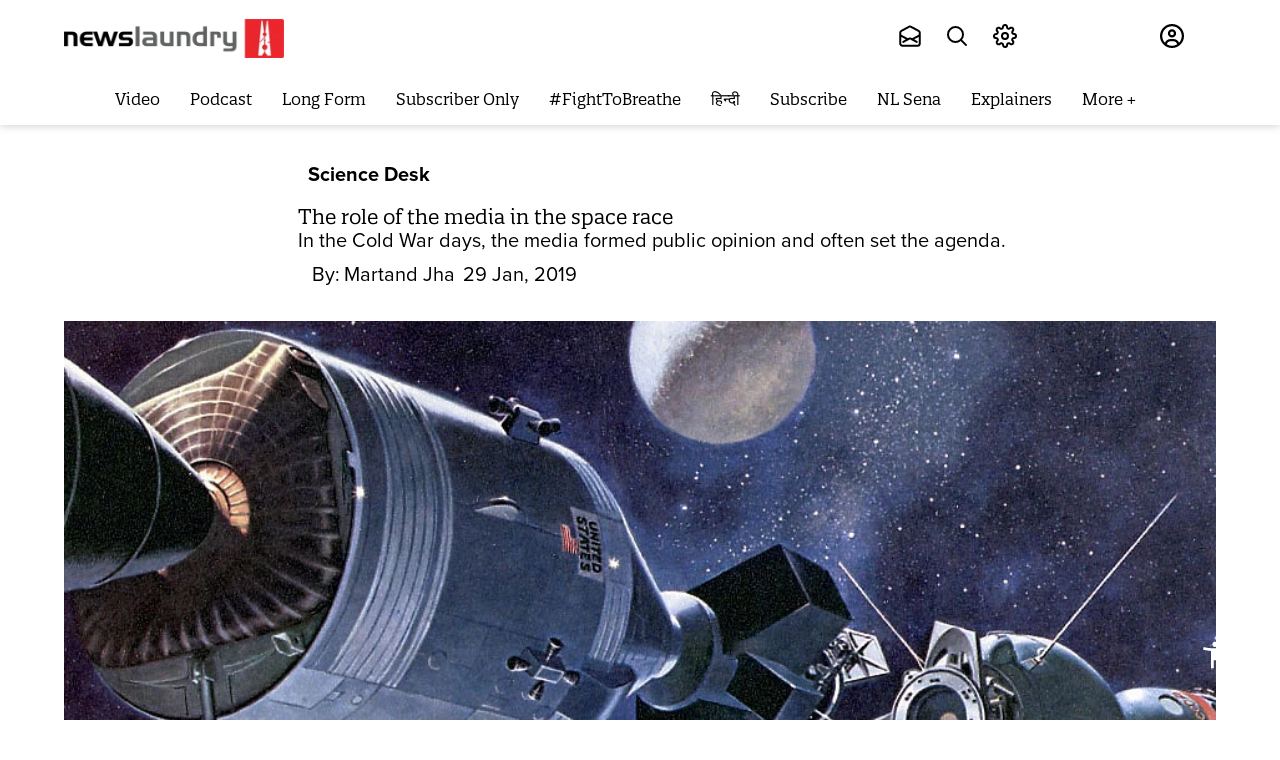

--- FILE ---
content_type: application/javascript
request_url: https://fea.assettype.com/newslaundry/assets/17-9dc5e81594dadc013214.js
body_size: 15323
content:
/*! For license information please see 17-9dc5e81594dadc013214.js.LICENSE.txt */
(self.__LOADABLE_LOADED_CHUNKS__=self.__LOADABLE_LOADED_CHUNKS__||[]).push([[17],{1122:(t,e,n)=>{"use strict";n.d(e,{Z:()=>G});var r={type:"slider",startAt:0,perView:1,focusAt:0,gap:10,autoplay:!1,hoverpause:!0,keyboard:!0,bound:!1,swipeThreshold:80,dragThreshold:120,perSwipe:"|",touchRatio:.5,touchAngle:45,animationDuration:400,rewind:!0,rewindDuration:800,animationTimingFunc:"cubic-bezier(.165, .840, .440, 1)",waitForTransition:!0,throttle:10,direction:"ltr",peek:0,breakpoints:{},classes:{swipeable:"glide--swipeable",dragging:"glide--dragging",direction:{ltr:"glide--ltr",rtl:"glide--rtl"},type:{slider:"glide--slider",carousel:"glide--carousel"},slide:{clone:"glide__slide--clone",active:"glide__slide--active"},arrow:{disabled:"glide__arrow--disabled"},nav:{active:"glide__bullet--active"}}};function i(t){console.error("[Glide warn]: "+t)}var o="function"==typeof Symbol&&"symbol"==typeof Symbol.iterator?function(t){return typeof t}:function(t){return t&&"function"==typeof Symbol&&t.constructor===Symbol&&t!==Symbol.prototype?"symbol":typeof t},s=function(t,e){if(!(t instanceof e))throw new TypeError("Cannot call a class as a function")},a=function(){function t(t,e){for(var n=0;n<e.length;n++){var r=e[n];r.enumerable=r.enumerable||!1,r.configurable=!0,"value"in r&&(r.writable=!0),Object.defineProperty(t,r.key,r)}}return function(e,n,r){return n&&t(e.prototype,n),r&&t(e,r),e}}(),c=Object.assign||function(t){for(var e=1;e<arguments.length;e++){var n=arguments[e];for(var r in n)Object.prototype.hasOwnProperty.call(n,r)&&(t[r]=n[r])}return t},u=function t(e,n,r){null===e&&(e=Function.prototype);var i=Object.getOwnPropertyDescriptor(e,n);if(void 0===i){var o=Object.getPrototypeOf(e);return null===o?void 0:t(o,n,r)}if("value"in i)return i.value;var s=i.get;return void 0!==s?s.call(r):void 0};function l(t){return parseInt(t)}function p(t){return"string"==typeof t}function d(t){var e=void 0===t?"undefined":o(t);return"function"===e||"object"===e&&!!t}function f(t){return"function"==typeof t}function h(t){return void 0===t}function v(t){return t.constructor===Array}function m(t,e,n){Object.defineProperty(t,e,n)}function g(t,e){var n=c({},t,e);return e.hasOwnProperty("classes")&&(n.classes=c({},t.classes,e.classes),e.classes.hasOwnProperty("direction")&&(n.classes.direction=c({},t.classes.direction,e.classes.direction)),e.classes.hasOwnProperty("type")&&(n.classes.type=c({},t.classes.type,e.classes.type)),e.classes.hasOwnProperty("slide")&&(n.classes.slide=c({},t.classes.slide,e.classes.slide)),e.classes.hasOwnProperty("arrow")&&(n.classes.arrow=c({},t.classes.arrow,e.classes.arrow)),e.classes.hasOwnProperty("nav")&&(n.classes.nav=c({},t.classes.nav,e.classes.nav))),e.hasOwnProperty("breakpoints")&&(n.breakpoints=c({},t.breakpoints,e.breakpoints)),n}var y=function(){function t(){var e=arguments.length>0&&void 0!==arguments[0]?arguments[0]:{};s(this,t),this.events=e,this.hop=e.hasOwnProperty}return a(t,[{key:"on",value:function(t,e){if(v(t))for(var n=0;n<t.length;n++)this.on(t[n],e);this.hop.call(this.events,t)||(this.events[t]=[]);var r=this.events[t].push(e)-1;return{remove:function(){delete this.events[t][r]}}}},{key:"emit",value:function(t,e){if(v(t))for(var n=0;n<t.length;n++)this.emit(t[n],e);this.hop.call(this.events,t)&&this.events[t].forEach((function(t){t(e||{})}))}}]),t}(),b=function(){function t(e){var n=arguments.length>1&&void 0!==arguments[1]?arguments[1]:{};s(this,t),this._c={},this._t=[],this._e=new y,this.disabled=!1,this.selector=e,this.settings=g(r,n),this.index=this.settings.startAt}return a(t,[{key:"mount",value:function(){var t=arguments.length>0&&void 0!==arguments[0]?arguments[0]:{};return this._e.emit("mount.before"),d(t)?this._c=function(t,e,n){var r={};for(var o in e)f(e[o])?r[o]=e[o](t,r,n):i("Extension must be a function");for(var s in r)f(r[s].mount)&&r[s].mount();return r}(this,t,this._e):i("You need to provide a object on `mount()`"),this._e.emit("mount.after"),this}},{key:"mutate",value:function(){var t=arguments.length>0&&void 0!==arguments[0]?arguments[0]:[];return v(t)?this._t=t:i("You need to provide a array on `mutate()`"),this}},{key:"update",value:function(){var t=arguments.length>0&&void 0!==arguments[0]?arguments[0]:{};return this.settings=g(this.settings,t),t.hasOwnProperty("startAt")&&(this.index=t.startAt),this._e.emit("update"),this}},{key:"go",value:function(t){return this._c.Run.make(t),this}},{key:"move",value:function(t){return this._c.Transition.disable(),this._c.Move.make(t),this}},{key:"destroy",value:function(){return this._e.emit("destroy"),this}},{key:"play",value:function(){var t=arguments.length>0&&void 0!==arguments[0]&&arguments[0];return t&&(this.settings.autoplay=t),this._e.emit("play"),this}},{key:"pause",value:function(){return this._e.emit("pause"),this}},{key:"disable",value:function(){return this.disabled=!0,this}},{key:"enable",value:function(){return this.disabled=!1,this}},{key:"on",value:function(t,e){return this._e.on(t,e),this}},{key:"isType",value:function(t){return this.settings.type===t}},{key:"settings",get:function(){return this._o},set:function(t){d(t)?this._o=t:i("Options must be an `object` instance.")}},{key:"index",get:function(){return this._i},set:function(t){this._i=l(t)}},{key:"type",get:function(){return this.settings.type}},{key:"disabled",get:function(){return this._d},set:function(t){this._d=!!t}}]),t}();function w(){return(new Date).getTime()}function k(t,e,n){var r=void 0,i=void 0,o=void 0,s=void 0,a=0;n||(n={});var c=function(){a=!1===n.leading?0:w(),r=null,s=t.apply(i,o),r||(i=o=null)},u=function(){var u=w();a||!1!==n.leading||(a=u);var l=e-(u-a);return i=this,o=arguments,l<=0||l>e?(r&&(clearTimeout(r),r=null),a=u,s=t.apply(i,o),r||(i=o=null)):r||!1===n.trailing||(r=setTimeout(c,l)),s};return u.cancel=function(){clearTimeout(r),a=0,r=i=o=null},u}var O={ltr:["marginLeft","marginRight"],rtl:["marginRight","marginLeft"]};function _(t){if(t&&t.parentNode){for(var e=t.parentNode.firstChild,n=[];e;e=e.nextSibling)1===e.nodeType&&e!==t&&n.push(e);return n}return[]}function P(t){return!!(t&&t instanceof window.HTMLElement)}var x='[data-glide-el="track"]',S=function(){function t(){var e=arguments.length>0&&void 0!==arguments[0]?arguments[0]:{};s(this,t),this.listeners=e}return a(t,[{key:"on",value:function(t,e,n){var r=arguments.length>3&&void 0!==arguments[3]&&arguments[3];p(t)&&(t=[t]);for(var i=0;i<t.length;i++)this.listeners[t[i]]=n,e.addEventListener(t[i],this.listeners[t[i]],r)}},{key:"off",value:function(t,e){var n=arguments.length>2&&void 0!==arguments[2]&&arguments[2];p(t)&&(t=[t]);for(var r=0;r<t.length;r++)e.removeEventListener(t[r],this.listeners[t[r]],n)}},{key:"destroy",value:function(){delete this.listeners}}]),t}(),A=["ltr","rtl"],T={">":"<","<":">","=":"="};function j(t,e){return{modify:function(t){return e.Direction.is("rtl")?-t:t}}}function M(t,e){return{modify:function(t){var n=Math.floor(t/e.Sizes.slideWidth);return t+e.Gaps.value*n}}}function Z(t,e){return{modify:function(t){return t+e.Clones.grow/2}}}function H(t,e){return{modify:function(n){if(t.settings.focusAt>=0){var r=e.Peek.value;return d(r)?n-r.before:n-r}return n}}}function C(t,e){return{modify:function(n){var r=e.Gaps.value,i=e.Sizes.width,o=t.settings.focusAt,s=e.Sizes.slideWidth;return"center"===o?n-(i/2-s/2):n-s*o-r*o}}}var L=!1;try{var z=Object.defineProperty({},"passive",{get:function(){L=!0}});window.addEventListener("testPassive",null,z),window.removeEventListener("testPassive",null,z)}catch(t){}var E=L,I=["touchstart","mousedown"],D=["touchmove","mousemove"],R=["touchend","touchcancel","mouseup","mouseleave"],B=["mousedown","mousemove","mouseup","mouseleave"];function U(t){return d(t)?(e=t,Object.keys(e).sort().reduce((function(t,n){return t[n]=e[n],t[n],t}),{})):(i("Breakpoints option must be an object"),{});var e}var N={Html:function(t,e){var n={mount:function(){this.root=t.selector,this.track=this.root.querySelector(x),this.slides=Array.prototype.slice.call(this.wrapper.children).filter((function(e){return!e.classList.contains(t.settings.classes.slide.clone)}))}};return m(n,"root",{get:function(){return n._r},set:function(t){p(t)&&(t=document.querySelector(t)),P(t)?n._r=t:i("Root element must be a existing Html node")}}),m(n,"track",{get:function(){return n._t},set:function(t){P(t)?n._t=t:i("Could not find track element. Please use "+x+" attribute.")}}),m(n,"wrapper",{get:function(){return n.track.children[0]}}),n},Translate:function(t,e,n){var r={set:function(n){var r=function(t,e,n){var r=[M,Z,H,C].concat(t._t,[j]);return{mutate:function(n){for(var o=0;o<r.length;o++){var s=r[o];f(s)&&f(s().modify)?n=s(t,e,undefined).modify(n):i("Transformer should be a function that returns an object with `modify()` method")}return n}}}(t,e).mutate(n);e.Html.wrapper.style.transform="translate3d("+-1*r+"px, 0px, 0px)"},remove:function(){e.Html.wrapper.style.transform=""},getStartIndex:function(){var n=e.Sizes.length,r=t.index,i=t.settings.perView;return e.Run.isOffset(">")||e.Run.isOffset("|>")?n+(r-i):(r+i)%n},getTravelDistance:function(){var n=e.Sizes.slideWidth*t.settings.perView;return e.Run.isOffset(">")||e.Run.isOffset("|>")?-1*n:n}};return n.on("move",(function(i){if(!t.isType("carousel")||!e.Run.isOffset())return r.set(i.movement);e.Transition.after((function(){n.emit("translate.jump"),r.set(e.Sizes.slideWidth*t.index)}));var o=e.Sizes.slideWidth*e.Translate.getStartIndex();return r.set(o-e.Translate.getTravelDistance())})),n.on("destroy",(function(){r.remove()})),r},Transition:function(t,e,n){var r=!1,i={compose:function(e){var n=t.settings;return r?e+" 0ms "+n.animationTimingFunc:e+" "+this.duration+"ms "+n.animationTimingFunc},set:function(){var t=arguments.length>0&&void 0!==arguments[0]?arguments[0]:"transform";e.Html.wrapper.style.transition=this.compose(t)},remove:function(){e.Html.wrapper.style.transition=""},after:function(t){setTimeout((function(){t()}),this.duration)},enable:function(){r=!1,this.set()},disable:function(){r=!0,this.set()}};return m(i,"duration",{get:function(){var n=t.settings;return t.isType("slider")&&e.Run.offset?n.rewindDuration:n.animationDuration}}),n.on("move",(function(){i.set()})),n.on(["build.before","resize","translate.jump"],(function(){i.disable()})),n.on("run",(function(){i.enable()})),n.on("destroy",(function(){i.remove()})),i},Direction:function(t,e,n){var r={mount:function(){this.value=t.settings.direction},resolve:function(t){var e=t.slice(0,1);return this.is("rtl")?t.split(e).join(T[e]):t},is:function(t){return this.value===t},addClass:function(){e.Html.root.classList.add(t.settings.classes.direction[this.value])},removeClass:function(){e.Html.root.classList.remove(t.settings.classes.direction[this.value])}};return m(r,"value",{get:function(){return r._v},set:function(t){A.indexOf(t)>-1?r._v=t:i("Direction value must be `ltr` or `rtl`")}}),n.on(["destroy","update"],(function(){r.removeClass()})),n.on("update",(function(){r.mount()})),n.on(["build.before","update"],(function(){r.addClass()})),r},Peek:function(t,e,n){var r={mount:function(){this.value=t.settings.peek}};return m(r,"value",{get:function(){return r._v},set:function(t){d(t)?(t.before=l(t.before),t.after=l(t.after)):t=l(t),r._v=t}}),m(r,"reductor",{get:function(){var e=r.value,n=t.settings.perView;return d(e)?e.before/n+e.after/n:2*e/n}}),n.on(["resize","update"],(function(){r.mount()})),r},Sizes:function(t,e,n){var r={setupSlides:function(){for(var t=this.slideWidth+"px",n=e.Html.slides,r=0;r<n.length;r++)n[r].style.width=t},setupWrapper:function(){e.Html.wrapper.style.width=this.wrapperSize+"px"},remove:function(){for(var t=e.Html.slides,n=0;n<t.length;n++)t[n].style.width="";e.Html.wrapper.style.width=""}};return m(r,"length",{get:function(){return e.Html.slides.length}}),m(r,"width",{get:function(){return e.Html.root.offsetWidth}}),m(r,"wrapperSize",{get:function(){return r.slideWidth*r.length+e.Gaps.grow+e.Clones.grow}}),m(r,"slideWidth",{get:function(){return r.width/t.settings.perView-e.Peek.reductor-e.Gaps.reductor}}),n.on(["build.before","resize","update"],(function(){r.setupSlides(),r.setupWrapper()})),n.on("destroy",(function(){r.remove()})),r},Gaps:function(t,e,n){var r={apply:function(t){for(var n=0,r=t.length;n<r;n++){var i=t[n].style,o=e.Direction.value;i[O[o][0]]=0!==n?this.value/2+"px":"",n!==t.length-1?i[O[o][1]]=this.value/2+"px":i[O[o][1]]=""}},remove:function(t){for(var e=0,n=t.length;e<n;e++){var r=t[e].style;r.marginLeft="",r.marginRight=""}}};return m(r,"value",{get:function(){return l(t.settings.gap)}}),m(r,"grow",{get:function(){return r.value*e.Sizes.length}}),m(r,"reductor",{get:function(){var e=t.settings.perView;return r.value*(e-1)/e}}),n.on(["build.after","update"],k((function(){r.apply(e.Html.wrapper.children)}),30)),n.on("destroy",(function(){r.remove(e.Html.wrapper.children)})),r},Move:function(t,e,n){var r={mount:function(){this._o=0},make:function(){var t=this,r=arguments.length>0&&void 0!==arguments[0]?arguments[0]:0;this.offset=r,n.emit("move",{movement:this.value}),e.Transition.after((function(){n.emit("move.after",{movement:t.value})}))}};return m(r,"offset",{get:function(){return r._o},set:function(t){r._o=h(t)?0:l(t)}}),m(r,"translate",{get:function(){return e.Sizes.slideWidth*t.index}}),m(r,"value",{get:function(){var t=this.offset,n=this.translate;return e.Direction.is("rtl")?n+t:n-t}}),n.on(["build.before","run"],(function(){r.make()})),r},Clones:function(t,e,n){var r={mount:function(){this.items=[],t.isType("carousel")&&(this.items=this.collect())},collect:function(){for(var n=arguments.length>0&&void 0!==arguments[0]?arguments[0]:[],r=e.Html.slides,i=t.settings,o=i.perView,s=i.classes,a=o+ +!!t.settings.peek+Math.round(o/2),c=r.slice(0,a).reverse(),u=r.slice(-1*a),l=0;l<Math.max(1,Math.floor(o/r.length));l++){for(var p=0;p<c.length;p++){var d=c[p].cloneNode(!0);d.classList.add(s.slide.clone),n.push(d)}for(var f=0;f<u.length;f++){var h=u[f].cloneNode(!0);h.classList.add(s.slide.clone),n.unshift(h)}}return n},append:function(){for(var t=this.items,n=e.Html,r=n.wrapper,i=n.slides,o=Math.floor(t.length/2),s=t.slice(0,o).reverse(),a=t.slice(-1*o).reverse(),c=e.Sizes.slideWidth+"px",u=0;u<a.length;u++)r.appendChild(a[u]);for(var l=0;l<s.length;l++)r.insertBefore(s[l],i[0]);for(var p=0;p<t.length;p++)t[p].style.width=c},remove:function(){for(var t=this.items,n=0;n<t.length;n++)e.Html.wrapper.removeChild(t[n])}};return m(r,"grow",{get:function(){return(e.Sizes.slideWidth+e.Gaps.value)*r.items.length}}),n.on("update",(function(){r.remove(),r.mount(),r.append()})),n.on("build.before",(function(){t.isType("carousel")&&r.append()})),n.on("destroy",(function(){r.remove()})),r},Resize:function(t,e,n){var r=new S,i={mount:function(){this.bind()},bind:function(){r.on("resize",window,k((function(){n.emit("resize")}),t.settings.throttle))},unbind:function(){r.off("resize",window)}};return n.on("destroy",(function(){i.unbind(),r.destroy()})),i},Build:function(t,e,n){var r={mount:function(){n.emit("build.before"),this.typeClass(),this.activeClass(),n.emit("build.after")},typeClass:function(){e.Html.root.classList.add(t.settings.classes.type[t.settings.type])},activeClass:function(){var n=t.settings.classes,r=e.Html.slides[t.index];r&&(r.classList.add(n.slide.active),_(r).forEach((function(t){t.classList.remove(n.slide.active)})))},removeClasses:function(){var n=t.settings.classes,r=n.type,i=n.slide;e.Html.root.classList.remove(r[t.settings.type]),e.Html.slides.forEach((function(t){t.classList.remove(i.active)}))}};return n.on(["destroy","update"],(function(){r.removeClasses()})),n.on(["resize","update"],(function(){r.mount()})),n.on("move.after",(function(){r.activeClass()})),r},Run:function(t,e,n){var r={mount:function(){this._o=!1},make:function(r){var i=this;t.disabled||(!t.settings.waitForTransition||t.disable(),this.move=r,n.emit("run.before",this.move),this.calculate(),n.emit("run",this.move),e.Transition.after((function(){i.isStart()&&n.emit("run.start",i.move),i.isEnd()&&n.emit("run.end",i.move),i.isOffset()&&(i._o=!1,n.emit("run.offset",i.move)),n.emit("run.after",i.move),t.enable()})))},calculate:function(){var e=this.move,n=this.length,o=e.steps,s=e.direction,a=1;if("="!==s)if(">"!==s||">"!==o)if("<"!==s||"<"!==o){if("|"===s&&(a=t.settings.perView||1),">"===s||"|"===s&&">"===o){var c=function(e){var n=t.index;return t.isType("carousel")?n+e:n+(e-n%e)}(a);return c>n&&(this._o=!0),void(t.index=function(e,n){var i=r.length;return e<=i?e:t.isType("carousel")?e-(i+1):t.settings.rewind?r.isBound()&&!r.isEnd()?i:0:r.isBound()?i:Math.floor(i/n)*n}(c,a))}if("<"===s||"|"===s&&"<"===o){var u=function(e){var n=t.index;return t.isType("carousel")?n-e:(Math.ceil(n/e)-1)*e}(a);return u<0&&(this._o=!0),void(t.index=function(e,n){var i=r.length;return e>=0?e:t.isType("carousel")?e+(i+1):t.settings.rewind?r.isBound()&&r.isStart()?i:Math.floor(i/n)*n:0}(u,a))}i("Invalid direction pattern ["+s+o+"] has been used")}else t.index=0;else t.index=n;else t.index=o},isStart:function(){return t.index<=0},isEnd:function(){return t.index>=this.length},isOffset:function(){var t=arguments.length>0&&void 0!==arguments[0]?arguments[0]:void 0;return t?!!this._o&&("|>"===t?"|"===this.move.direction&&">"===this.move.steps:"|<"===t?"|"===this.move.direction&&"<"===this.move.steps:this.move.direction===t):this._o},isBound:function(){return t.isType("slider")&&"center"!==t.settings.focusAt&&t.settings.bound}};return m(r,"move",{get:function(){return this._m},set:function(t){var e=t.substr(1);this._m={direction:t.substr(0,1),steps:e?l(e)?l(e):e:0}}}),m(r,"length",{get:function(){var n=t.settings,r=e.Html.slides.length;return this.isBound()?r-1-(l(n.perView)-1)+l(n.focusAt):r-1}}),m(r,"offset",{get:function(){return this._o}}),r},Swipe:function(t,e,n){var r=new S,i=0,o=0,s=0,a=!1,c=!!E&&{passive:!0},u={mount:function(){this.bindSwipeStart()},start:function(e){if(!a&&!t.disabled){this.disable();var r=this.touches(e);i=null,o=l(r.pageX),s=l(r.pageY),this.bindSwipeMove(),this.bindSwipeEnd(),n.emit("swipe.start")}},move:function(r){if(!t.disabled){var a=t.settings,c=a.touchAngle,u=a.touchRatio,p=a.classes,d=this.touches(r),f=l(d.pageX)-o,h=l(d.pageY)-s,v=Math.abs(f<<2),m=Math.abs(h<<2),g=Math.sqrt(v+m),y=Math.sqrt(m);if(!(180*(i=Math.asin(y/g))/Math.PI<c))return!1;r.stopPropagation(),e.Move.make(f*parseFloat(u)),e.Html.root.classList.add(p.dragging),n.emit("swipe.move")}},end:function(r){if(!t.disabled){var s=t.settings,a=s.perSwipe,c=s.touchAngle,u=s.classes,l=this.touches(r),p=this.threshold(r),d=l.pageX-o,f=180*i/Math.PI;this.enable(),d>p&&f<c?e.Run.make(e.Direction.resolve(a+"<")):d<-p&&f<c?e.Run.make(e.Direction.resolve(a+">")):e.Move.make(),e.Html.root.classList.remove(u.dragging),this.unbindSwipeMove(),this.unbindSwipeEnd(),n.emit("swipe.end")}},bindSwipeStart:function(){var n=this,i=t.settings,o=i.swipeThreshold,s=i.dragThreshold;o&&r.on(I[0],e.Html.wrapper,(function(t){n.start(t)}),c),s&&r.on(I[1],e.Html.wrapper,(function(t){n.start(t)}),c)},unbindSwipeStart:function(){r.off(I[0],e.Html.wrapper,c),r.off(I[1],e.Html.wrapper,c)},bindSwipeMove:function(){var n=this;r.on(D,e.Html.wrapper,k((function(t){n.move(t)}),t.settings.throttle),c)},unbindSwipeMove:function(){r.off(D,e.Html.wrapper,c)},bindSwipeEnd:function(){var t=this;r.on(R,e.Html.wrapper,(function(e){t.end(e)}))},unbindSwipeEnd:function(){r.off(R,e.Html.wrapper)},touches:function(t){return B.indexOf(t.type)>-1?t:t.touches[0]||t.changedTouches[0]},threshold:function(e){var n=t.settings;return B.indexOf(e.type)>-1?n.dragThreshold:n.swipeThreshold},enable:function(){return a=!1,e.Transition.enable(),this},disable:function(){return a=!0,e.Transition.disable(),this}};return n.on("build.after",(function(){e.Html.root.classList.add(t.settings.classes.swipeable)})),n.on("destroy",(function(){u.unbindSwipeStart(),u.unbindSwipeMove(),u.unbindSwipeEnd(),r.destroy()})),u},Images:function(t,e,n){var r=new S,i={mount:function(){this.bind()},bind:function(){r.on("dragstart",e.Html.wrapper,this.dragstart)},unbind:function(){r.off("dragstart",e.Html.wrapper)},dragstart:function(t){t.preventDefault()}};return n.on("destroy",(function(){i.unbind(),r.destroy()})),i},Anchors:function(t,e,n){var r=new S,i=!1,o=!1,s={mount:function(){this._a=e.Html.wrapper.querySelectorAll("a"),this.bind()},bind:function(){r.on("click",e.Html.wrapper,this.click)},unbind:function(){r.off("click",e.Html.wrapper)},click:function(t){o&&(t.stopPropagation(),t.preventDefault())},detach:function(){if(o=!0,!i){for(var t=0;t<this.items.length;t++)this.items[t].draggable=!1,this.items[t].setAttribute("data-href",this.items[t].getAttribute("href")),this.items[t].removeAttribute("href");i=!0}return this},attach:function(){if(o=!1,i){for(var t=0;t<this.items.length;t++)this.items[t].draggable=!0,this.items[t].setAttribute("href",this.items[t].getAttribute("data-href"));i=!1}return this}};return m(s,"items",{get:function(){return s._a}}),n.on("swipe.move",(function(){s.detach()})),n.on("swipe.end",(function(){e.Transition.after((function(){s.attach()}))})),n.on("destroy",(function(){s.attach(),s.unbind(),r.destroy()})),s},Controls:function(t,e,n){var r=new S,i=!!E&&{passive:!0},o={mount:function(){this._n=e.Html.root.querySelectorAll('[data-glide-el="controls[nav]"]'),this._c=e.Html.root.querySelectorAll('[data-glide-el^="controls"]'),this.addBindings()},setActive:function(){for(var t=0;t<this._n.length;t++)this.addClass(this._n[t].children)},removeActive:function(){for(var t=0;t<this._n.length;t++)this.removeClass(this._n[t].children)},addClass:function(e){var n=t.settings,r=e[t.index];r&&(r.classList.add(n.classes.nav.active),_(r).forEach((function(t){t.classList.remove(n.classes.nav.active)})))},removeClass:function(e){var n=e[t.index];n&&n.classList.remove(t.settings.classes.nav.active)},addBindings:function(){for(var t=0;t<this._c.length;t++)this.bind(this._c[t].children)},removeBindings:function(){for(var t=0;t<this._c.length;t++)this.unbind(this._c[t].children)},bind:function(t){for(var e=0;e<t.length;e++)r.on("click",t[e],this.click),r.on("touchstart",t[e],this.click,i)},unbind:function(t){for(var e=0;e<t.length;e++)r.off(["click","touchstart"],t[e])},click:function(t){t.preventDefault(),e.Run.make(e.Direction.resolve(t.currentTarget.getAttribute("data-glide-dir")))}};return m(o,"items",{get:function(){return o._c}}),n.on(["mount.after","move.after"],(function(){o.setActive()})),n.on("destroy",(function(){o.removeBindings(),o.removeActive(),r.destroy()})),o},Keyboard:function(t,e,n){var r=new S,i={mount:function(){t.settings.keyboard&&this.bind()},bind:function(){r.on("keyup",document,this.press)},unbind:function(){r.off("keyup",document)},press:function(t){39===t.keyCode&&e.Run.make(e.Direction.resolve(">")),37===t.keyCode&&e.Run.make(e.Direction.resolve("<"))}};return n.on(["destroy","update"],(function(){i.unbind()})),n.on("update",(function(){i.mount()})),n.on("destroy",(function(){r.destroy()})),i},Autoplay:function(t,e,n){var r=new S,i={mount:function(){this.start(),t.settings.hoverpause&&this.bind()},start:function(){var n=this;t.settings.autoplay&&h(this._i)&&(this._i=setInterval((function(){n.stop(),e.Run.make(">"),n.start()}),this.time))},stop:function(){this._i=clearInterval(this._i)},bind:function(){var t=this;r.on("mouseover",e.Html.root,(function(){t.stop()})),r.on("mouseout",e.Html.root,(function(){t.start()}))},unbind:function(){r.off(["mouseover","mouseout"],e.Html.root)}};return m(i,"time",{get:function(){return l(e.Html.slides[t.index].getAttribute("data-glide-autoplay")||t.settings.autoplay)}}),n.on(["destroy","update"],(function(){i.unbind()})),n.on(["run.before","pause","destroy","swipe.start","update"],(function(){i.stop()})),n.on(["run.after","play","swipe.end"],(function(){i.start()})),n.on("update",(function(){i.mount()})),n.on("destroy",(function(){r.destroy()})),i},Breakpoints:function(t,e,n){var r=new S,i=t.settings,o=U(i.breakpoints),s=c({},i),a={match:function(t){if(void 0!==window.matchMedia)for(var e in t)if(t.hasOwnProperty(e)&&window.matchMedia("(max-width: "+e+"px)").matches)return t[e];return s}};return c(i,a.match(o)),r.on("resize",window,k((function(){t.settings=g(i,a.match(o))}),t.settings.throttle)),n.on("update",(function(){o=U(o),s=c({},i)})),n.on("destroy",(function(){r.off("resize",window)})),a}};const G=function(t){function e(){return s(this,e),function(t,e){if(!t)throw new ReferenceError("this hasn't been initialised - super() hasn't been called");return!e||"object"!=typeof e&&"function"!=typeof e?t:e}(this,(e.__proto__||Object.getPrototypeOf(e)).apply(this,arguments))}return function(t,e){if("function"!=typeof e&&null!==e)throw new TypeError("Super expression must either be null or a function, not "+typeof e);t.prototype=Object.create(e&&e.prototype,{constructor:{value:t,enumerable:!1,writable:!0,configurable:!0}}),e&&(Object.setPrototypeOf?Object.setPrototypeOf(t,e):t.__proto__=e)}(e,t),a(e,[{key:"mount",value:function(){var t=arguments.length>0&&void 0!==arguments[0]?arguments[0]:{};return u(e.prototype.__proto__||Object.getPrototypeOf(e.prototype),"mount",this).call(this,c({},N,t))}}]),e}(b)},8287:(t,e,n)=>{"use strict";n.d(e,{W:()=>A});var r=n(70885),i=n(15861),o=n(15671),s=n(43144),a=n(97326),c=n(60136),u=n(82963),l=n(61120),p=n(4942),d=n(64687),f=n.n(d),h=n(27361),v=n.n(h),m=n(67294),g=n(73935),y=n(919),b=n(55902),w=n(78952);function k(t,e){var n=Object.keys(t);if(Object.getOwnPropertySymbols){var r=Object.getOwnPropertySymbols(t);e&&(r=r.filter((function(e){return Object.getOwnPropertyDescriptor(t,e).enumerable}))),n.push.apply(n,r)}return n}function O(t){for(var e=1;e<arguments.length;e++){var n=null!=arguments[e]?arguments[e]:{};e%2?k(Object(n),!0).forEach((function(e){(0,p.Z)(t,e,n[e])})):Object.getOwnPropertyDescriptors?Object.defineProperties(t,Object.getOwnPropertyDescriptors(n)):k(Object(n)).forEach((function(e){Object.defineProperty(t,e,Object.getOwnPropertyDescriptor(n,e))}))}return t}function _(t){var e=function(){if("undefined"==typeof Reflect||!Reflect.construct)return!1;if(Reflect.construct.sham)return!1;if("function"==typeof Proxy)return!0;try{return Boolean.prototype.valueOf.call(Reflect.construct(Boolean,[],(function(){}))),!0}catch(t){return!1}}();return function(){var n,r=(0,l.Z)(t);if(e){var i=(0,l.Z)(this).constructor;n=Reflect.construct(r,arguments,i)}else n=r.apply(this,arguments);return(0,u.Z)(this,n)}}var P=function(t){(0,c.Z)(u,t);var e=_(u);function u(t){var s;return(0,o.Z)(this,u),s=e.call(this,t),(0,p.Z)((0,a.Z)(s),"loadScript",(function(t){var e=v()(s.props,["accessTypeKey"]),r=v()(s.props,["isStaging"]);if(!v()(s.props,["enableAccesstype"]))return!1;var i=r?s.stagingHost:s.prodHost,o=r?"&env=sandbox":"",a="".concat(i,"/frontend/v2/accesstype.js?key=").concat(e).concat(o),c=document.querySelector('script[src="'.concat(a,'"]'));if(e&&!c&&!n.g.AccessType&&n.g.document){var u=document.createElement("script");return u.onload=function(){s.props.onATGlobalSet&&s.props.onATGlobalSet(),t()},u.setAttribute("src",a),u.setAttribute("id","AccessTypeScript"),u.setAttribute("data-accessType-script","1"),u.async=1,document.body.appendChild(u),!0}return n.g.AccessType&&(s.props.onATGlobalSet&&s.props.onATGlobalSet(),t()),!0})),(0,p.Z)((0,a.Z)(s),"setUser",function(){var t=(0,i.Z)(f().mark((function t(e,r,i){var o,s,a,c,u,l=arguments;return f().wrap((function(t){for(;;)switch(t.prev=t.next){case 0:if(o=!(l.length>3&&void 0!==l[3])||l[3],n.g.AccessType){t.next=3;break}return t.abrupt("return",null);case 3:return s=o?{emailAddress:e,mobileNumber:r,accesstypeJwt:i}:{isLoggedIn:!1},t.next=6,(0,w.lt)(n.g.AccessType.setUser(s));case 6:if(a=t.sent,c=a.error,u=a.data,!c){t.next=12;break}return console.warn("User context setting failed  --\x3e ",c),t.abrupt("return",c);case 12:return t.abrupt("return",u);case 13:case"end":return t.stop()}}),t)})));return function(e,n,r){return t.apply(this,arguments)}}()),(0,p.Z)((0,a.Z)(s),"validateCoupon",function(){var t=(0,i.Z)(f().mark((function t(e,r){var i,o,s;return f().wrap((function(t){for(;;)switch(t.prev=t.next){case 0:if(n.g.AccessType){t.next=2;break}return t.abrupt("return",{});case 2:return t.next=4,(0,w.lt)(n.g.AccessType.validateCoupon({subscriptionPlanId:e,couponCode:r}));case 4:if(i=t.sent,o=i.error,s=i.data,!o){t.next=10;break}return console.warn("Error --\x3e ",o),t.abrupt("return",o);case 10:return t.abrupt("return",s);case 11:case"end":return t.stop()}}),t)})));return function(e,n){return t.apply(this,arguments)}}()),(0,p.Z)((0,a.Z)(s),"cancelSubscription",(0,i.Z)(f().mark((function t(){var e,r=arguments;return f().wrap((function(t){for(;;)switch(t.prev=t.next){case 0:if(e=r.length>0&&void 0!==r[0]?r[0]:null){t.next=3;break}return t.abrupt("return",Promise.reject("Subscription id is not defined"));case 3:return t.abrupt("return",n.g.AccessType.cancelSubscription(e));case 4:case"end":return t.stop()}}),t)})))),(0,p.Z)((0,a.Z)(s),"getSubscription",(0,i.Z)(f().mark((function t(){var e,r,i,o,a,c,u;return f().wrap((function(t){for(;;)switch(t.prev=t.next){case 0:return e=v()(s.props,["accessTypeKey"]),r=v()(s.props,["isStaging"]),i=r?s.stagingHost:s.prodHost,o="".concat(i,"/api/v1/subscription_groups.json?key=").concat(e),t.t0=w.lt,t.next=7,n.g.fetch(o);case 7:return t.t1=t.sent.json(),t.next=10,(0,t.t0)(t.t1);case 10:if(a=t.sent,c=a.error,u=a.data,!c){t.next=15;break}return t.abrupt("return",{error:"subscriptions fetch failed"});case 15:return t.abrupt("return",u.subscription_groups||[]);case 16:case"end":return t.stop()}}),t)})))),(0,p.Z)((0,a.Z)(s),"getPaymentOptions",(0,i.Z)(f().mark((function t(){var e,r,i;return f().wrap((function(t){for(;;)switch(t.prev=t.next){case 0:if(n.g.AccessType){t.next=2;break}return t.abrupt("return",[]);case 2:return t.next=4,(0,w.lt)(n.g.AccessType.getPaymentOptions());case 4:if(e=t.sent,r=e.error,i=e.data,!r){t.next=9;break}return t.abrupt("return",{error:"payment options fetch failed"});case 9:return t.abrupt("return",i);case 10:case"end":return t.stop()}}),t)})))),(0,p.Z)((0,a.Z)(s),"getAssetPlans",(0,i.Z)(f().mark((function t(){var e,r,i,o,s,a=arguments;return f().wrap((function(t){for(;;)switch(t.prev=t.next){case 0:if(e=a.length>0&&void 0!==a[0]?a[0]:"",n.g.AccessType){t.next=3;break}return t.abrupt("return",[]);case 3:return t.next=5,(0,w.lt)(n.g.AccessType.getAssetPlans({id:e,type:"story"}));case 5:if(r=t.sent,i=r.error,o=r.data,s=void 0===o?{}:o,!i){t.next=11;break}return t.abrupt("return",{error:"asset plan fetch failed"});case 11:return t.abrupt("return",s);case 12:case"end":return t.stop()}}),t)})))),(0,p.Z)((0,a.Z)(s),"getCampaignSubscription",(0,i.Z)(f().mark((function t(){var e,r,i,o,a,c,u;return f().wrap((function(t){for(;;)switch(t.prev=t.next){case 0:if(!v()(s.props,["isAccessTypeCampaignEnabled"],!1)){t.next=18;break}return e=v()(s.props,["accessTypeKey"]),r=v()(s.props,["isStaging"]),i=r?s.stagingHost:s.prodHost,o="".concat(i,"/api/v1/campaigns.json?key=").concat(e),t.t0=w.lt,t.next=9,n.g.fetch(o);case 9:return t.t1=t.sent.json(),t.next=12,(0,t.t0)(t.t1);case 12:if(a=t.sent,c=a.error,u=a.data,!c){t.next=17;break}return t.abrupt("return",{error:"subscriptions fetch failed"});case 17:return t.abrupt("return",u.subscription_groups||[]);case 18:return t.abrupt("return",[]);case 19:case"end":return t.stop()}}),t)})))),(0,p.Z)((0,a.Z)(s),"runSequentialCalls",(0,i.Z)(f().mark((function t(){var e,n,i=arguments;return f().wrap((function(t){for(;;)switch(t.prev=t.next){case 0:return e=i.length>0&&void 0!==i[0]?i[0]:function(){return null},t.next=3,fetch("/api/auth/v1/access-token/integrations/".concat(s.props.accessTypeBkIntegrationId));case 3:return n=t.sent,t.next=6,(0,w.lt)(s.setUser(s.props.email,s.props.phone,n.headers.get("x-integration-token"),!!n.headers.get("x-integration-token")));case 6:if(!t.sent.error)try{Promise.all([s.getSubscription(),s.getPaymentOptions(),s.getAssetPlans(),s.getCampaignSubscription()]).then((function(t){var n=(0,r.Z)(t,4),i=n[0],o=n[1],a=n[2],c=n[3];(0,y.batch)((function(){s.props.subscriptionGroupLoaded(i),s.props.paymentOptionsLoaded(o),s.props.assetPlanLoaded(a),s.props.campaignSubscriptionGroupLoaded(c)})),e()}))}catch(t){console.log("Subscription / payments failed",t)}case 9:case"end":return t.stop()}}),t)})))),(0,p.Z)((0,a.Z)(s),"getSubscriptionForUser",(0,i.Z)(f().mark((function t(){var e,r,i,o;return f().wrap((function(t){for(;;)switch(t.prev=t.next){case 0:if(n.g.AccessType){t.next=2;break}return t.abrupt("return",{});case 2:return t.next=4,(0,w.lt)(n.g.AccessType.getSubscriptions());case 4:if(e=t.sent,r=e.error,i=e.data,o=void 0===i?[]:i,!r){t.next=10;break}return t.abrupt("return",r);case 10:return t.abrupt("return",o);case 11:case"end":return t.stop()}}),t)})))),(0,p.Z)((0,a.Z)(s),"initAccessType",(function(t){var e=s.props.accessTypeBkIntegrationId;try{s.loadScript((function(){if(void 0===e)return console.warn("AccessType: Integration Id is undefined"),!1;s.runSequentialCalls(t)}))}catch(t){console.warn("Accesstype load fail",t)}})),(0,p.Z)((0,a.Z)(s),"initRazorPayPayment",(0,i.Z)(f().mark((function t(){var e,r,i,o,a,c,u,l,p,d,h,m,g,y,b=arguments;return f().wrap((function(t){for(;;)switch(t.prev=t.next){case 0:if(r=b.length>1&&void 0!==b[1]?b[1]:"",i=b.length>2&&void 0!==b[2]?b[2]:"",o=b.length>3&&void 0!==b[3]?b[3]:"",a=b.length>4&&void 0!==b[4]?b[4]:"",c=b.length>5&&void 0!==b[5]?b[5]:"",e=b.length>0&&void 0!==b[0]?b[0]:{}){t.next=9;break}return console.warn("Razor pay needs a plan"),t.abrupt("return",!1);case 9:if(u=s.makePlanObject(e,r,i,o,a),l=s.props.paymentOptions,p=u.selectedPlan,d=p.discounted_price_cents,h=p.price_cents,0!==d&&0!==h){t.next=18;break}return t.next=15,(0,w.lt)(n.g.AccessType.getPaymentOptions(0));case 15:m=t.sent,g=m.data,l=g;case 18:if(u.paymentType=c||(v()(u,["selectedPlan","recurring"])?"razorpay_recurring":"razorpay"),0!==(y=s.makePaymentObject(O(O({},u),{},{couponCode:e.coupon_code}))).payment.amount_cents){t.next=22;break}return t.abrupt("return",n.g.AccessType.getPaymentOptions(0).then((function(t){return t.razorpay.proceed(y)})));case 22:return t.abrupt("return",l.razorpay.proceed(y));case 23:case"end":return t.stop()}}),t)})))),(0,p.Z)((0,a.Z)(s),"initStripePayment",(function(){var t=arguments.length>0&&void 0!==arguments[0]?arguments[0]:{};if(!t.selectedPlan)return console.warn("Stripe pay needs a plan"),!1;var e=s.props.paymentOptions,n=v()(t.selectedPlan,["recurring"])?"stripe_recurring":"stripe",r=s.makePaymentObject(O({paymentType:n},t));return e.stripe?e.stripe.proceed(r):Promise.reject({message:"Payment option is loading..."})})),(0,p.Z)((0,a.Z)(s),"initPaypalPayment",(function(){var t=arguments.length>0&&void 0!==arguments[0]?arguments[0]:{};if(!t.selectedPlan)return console.warn("Paypal pay needs a plan"),!1;var e=s.props.paymentOptions,n=v()(t.selectedPlan,["recurring"])?"paypal_recurring":"paypal",r=s.makePaymentObject(O({paymentType:n},t));return e.paypal?e.paypal.proceed(r).then((function(t){return t.proceed(r)})):Promise.reject({message:"Payment option is loading..."})})),(0,p.Z)((0,a.Z)(s),"initOmisePayment",(function(){var t=arguments.length>0&&void 0!==arguments[0]?arguments[0]:{},e=arguments.length>1&&void 0!==arguments[1]?arguments[1]:"";if(!t)return console.warn("Omise pay needs a plan"),!1;var n=s.makePlanObject(t,e);n.paymentType=v()(n,["selectedPlan","recurring"])?"omise_recurring":"omise";var r=s.makePaymentObject(n),i=v()(s.props,["paymentOptions","omise"]);return i?i.proceed(r).then((function(t){return t})):Promise.reject({message:"Payment option is loading..."})})),(0,p.Z)((0,a.Z)(s),"initAdyenPayment",(function(){var t=arguments.length>0&&void 0!==arguments[0]?arguments[0]:{},e=arguments.length>1&&void 0!==arguments[1]?arguments[1]:"",n=arguments.length>2?arguments[2]:void 0,r=arguments.length>3?arguments[3]:void 0;return new Promise((function(i,o){if(!document.getElementById("adyen-modal")){var a=document.createElement("div");a.setAttribute("id","adyen-modal"),document.body.appendChild(a)}g.render(m.createElement(n,{afterOpen:function(){var n=s.makePlanObject(t,e),o=v()(n,["selectedPlan","recurring"])?"adyen_recurring":"adyen",a=s.makePaymentObject(O(O({},n),{},{paymentType:o})),c=v()(s.props,["paymentOptions","adyen"]);return a=O(O({},a),{},{options:O(O({},a.options),{},{dropin_container_id:"dropin-adyen",locale:r}),additional_data:{publisher_return_url:"".concat(document.location.origin,"/user-details")}}),i(c.proceed(a).then((function(t){return t.proceed(a)})))},afterClose:o}),document.getElementById("adyen-modal"))}))})),(0,p.Z)((0,a.Z)(s),"initPaytrailPayment",(function(){var t=arguments.length>0&&void 0!==arguments[0]?arguments[0]:{};if(!t.selectedPlan)return console.warn("Paytrail needs a plan"),!1;var e=s.props.paymentOptions,n=v()(t.selectedPlan,["recurring"])?"paytrail_recurring":"paytrail",r=s.makePaymentObject(O({paymentType:n},t));return e.paytrail?e.paytrail.proceed(r).then((function(t){return t.proceed(r)})):Promise.reject({message:"Payment option is loading..."})})),(0,p.Z)((0,a.Z)(s),"pingBackMeteredStory",function(){var t=(0,i.Z)(f().mark((function t(e,r){return f().wrap((function(t){for(;;)switch(t.prev=t.next){case 0:try{n.g.AccessType.pingbackAssetAccess(e,r)}catch(t){console.log("error in pingbackAssetAccess",t)}return t.abrupt("return",!0);case 2:case"end":return t.stop()}}),t)})));return function(e,n){return t.apply(this,arguments)}}()),(0,p.Z)((0,a.Z)(s),"checkAccess",function(){var t=(0,i.Z)(f().mark((function t(e){var r,i,o,a,c,u,l,d,h,v;return f().wrap((function(t){for(;;)switch(t.prev=t.next){case 0:if(e){t.next=3;break}return console.warn("AssetId is required"),t.abrupt("return",!1);case 3:return s.props.accessIsLoading(!0),r={id:e,type:"story"},t.next=7,(0,w.lt)(n.g.AccessType.isAssetAccessible(r,s.props.disableMetering));case 7:if(i=t.sent,o=i.error,a=i.data,!o){t.next=12;break}return t.abrupt("return",o);case 12:return c=(0,p.Z)({},e,a),s.props.accessUpdated(c),s.props.accessIsLoading(!1),l=(u=a||{}).granted,d=u.grantReason,h=u.data,v=void 0===h?{}:h,!s.props.disableMetering&&l&&"METERING"===d&&(s.pingBackMeteredStory(r,a),s.props.meterUpdated(v.numberRemaining||-1)),t.abrupt("return",c);case 18:case"end":return t.stop()}}),t)})));return function(e){return t.apply(this,arguments)}}()),(0,p.Z)((0,a.Z)(s),"getSubscriberMetadata",(0,i.Z)(f().mark((function t(){var e;return f().wrap((function(t){for(;;)switch(t.prev=t.next){case 0:if(n.g.AccessType){t.next=2;break}return t.abrupt("return",{});case 2:return t.next=4,(0,w.lt)(n.g.AccessType.getSubscriberMetadata());case 4:return e=t.sent,t.abrupt("return",e);case 6:case"end":return t.stop()}}),t)})))),(0,p.Z)((0,a.Z)(s),"setSubscriberMetadata",function(){var t=(0,i.Z)(f().mark((function t(e){var r;return f().wrap((function(t){for(;;)switch(t.prev=t.next){case 0:if(n.g.AccessType&&e){t.next=2;break}return t.abrupt("return",{});case 2:return t.next=4,(0,w.lt)(n.g.AccessType.setSubscriberMetadata(e));case 4:return r=t.sent,t.abrupt("return",r);case 6:case"end":return t.stop()}}),t)})));return function(e){return t.apply(this,arguments)}}()),s.prodHost=t.prodHost||"https://www.accesstype.com",s.stagingHost=t.stagingHost||"https://staging.accesstype.com",s}return(0,s.Z)(u,[{key:"componentDidMount",value:function(){this.initAccessType()}},{key:"makePaymentObject",value:function(t){var e=t.selectedPlan,n=void 0===e?{}:e,r=t.couponCode,i=void 0===r?"":r,o=t.recipientSubscriber,s=void 0===o?{}:o,a=t.planType,c=void 0===a?"":a,u=t.storyId,l=void 0===u?"":u,p=t.storyHeadline,d=void 0===p?"":p,f=t.storySlug,h=void 0===f?"":f,v=t.paymentType,m=void 0===v?"":v,g=t.successUrl,y=void 0===g?"":g,b=t.returnUrl,w=void 0===b?"":b,k=t.cancelUrl,O=void 0===k?"":k,_=n.id,P=n.title,x=n.description,S=n.price_cents,A=n.price_currency,T=n.duration_length,j=n.duration_unit,M=n.discounted_price_cents,Z={type:c,plan:{id:_,title:P,description:x,price_cents:S,price_currency:A,duration_length:T,duration_unit:j,discounted_price_cents:M},metadata:n.metadata,coupon_code:i,payment:{payment_type:m,amount_cents:void 0===M?S:M,amount_currency:A},assets:[{id:l,title:d,slug:h}],recipient_subscriber:s};return(y||w)&&O&&(Z.options={},Z.options.urls={cancel_url:O},w?Z.options.urls.return_url=w:Z.options.urls.success_url=y),Z}},{key:"makePlanObject",value:function(){var t=arguments.length>0&&void 0!==arguments[0]?arguments[0]:{},e=arguments.length>1&&void 0!==arguments[1]?arguments[1]:"",n=arguments.length>2&&void 0!==arguments[2]?arguments[2]:"",r=arguments.length>3&&void 0!==arguments[3]?arguments[3]:"",i=arguments.length>4&&void 0!==arguments[4]?arguments[4]:"";return t.argType&&"options"===t.argType?{selectedPlan:t.selectedPlan,planType:t.planType,storyId:t.storyId,storyHeadline:t.storyHeadline,storySlug:t.storySlug,couponCode:t.couponCode,recipientSubscriber:t.recipientSubscriber}:{selectedPlan:t,planType:e,storyId:n,storyHeadline:r,storySlug:i}}},{key:"render",value:function(){return(0,this.props.children)({initAccessType:this.initAccessType,initRazorPayPayment:this.initRazorPayPayment,initStripePayment:this.initStripePayment,initPaypalPayment:this.initPaypalPayment,initOmisePayment:this.initOmisePayment,initAdyenPayment:this.initAdyenPayment,initPaytrailPayment:this.initPaytrailPayment,checkAccess:this.checkAccess,getSubscription:this.getSubscription,getSubscriptionForUser:this.getSubscriptionForUser,accessUpdated:this.props.accessUpdated,accessIsLoading:this.props.accessIsLoading,getAssetPlans:this.props.getAssetPlans,validateCoupon:this.validateCoupon,cancelSubscription:this.cancelSubscription,getSubscriberMetadata:this.getSubscriberMetadata,setSubscriberMetadata:this.setSubscriberMetadata})}}]),u}(m.Component),x=function(t){return{subscriptions:t.subscriptions||null,paymentOptions:t.paymentOptions||null,assetPlans:t.assetPlans||null}},S=function(t){return{subscriptionGroupLoaded:function(e){return t({type:b.nA,subscriptions:e})},paymentOptionsLoaded:function(e){return t({type:b.b1,paymentOptions:e})},accessIsLoading:function(e){return t({type:b.WD,loading:e})},accessUpdated:function(e){return t({type:b.bh,access:e})},meterUpdated:function(e){return t({type:b.V1,meterCount:e})},assetPlanLoaded:function(e){return t({type:b.nX,assetPlans:e})},campaignSubscriptionGroupLoaded:function(e){return t({type:b.o0,campaignSubscriptions:e})}}},A=(0,y.connect)(x,S)(P)},5269:(t,e,n)=>{"use strict";n.d(e,{t:()=>T});var r=n(919),i=n(67294),o=n(15671),s=n(43144),a=n(60136),c=n(82963),u=n(61120),l=n(56656),p=n.n(l),d=n(45987),f=n(45697),h=n(28779),v=["imageCDN","defaultWidth","widths","imgParams","slug","metadata","aspectRatio","reactTag","eager","imageCDNFormat"];function m(t){if(!t)return 0;var e,n=0;for(e=0;e<t.length;e++)n=(n<<5)-n+t.charCodeAt(e),n|=0;return n}function g(t){var e=function(){if("undefined"==typeof Reflect||!Reflect.construct)return!1;if(Reflect.construct.sham)return!1;if("function"==typeof Proxy)return!0;try{return Boolean.prototype.valueOf.call(Reflect.construct(Boolean,[],(function(){}))),!0}catch(t){return!1}}();return function(){var n,r=(0,u.Z)(t);if(e){var i=(0,u.Z)(this).constructor;n=Reflect.construct(r,arguments,i)}else n=r.apply(this,arguments);return(0,c.Z)(this,n)}}var y=function(t){(0,a.Z)(n,t);var e=g(n);function n(t,r){var i;return(0,o.Z)(this,n),(i=e.call(this,t,r)).state={showImage:!i.shouldLazyLoad()},i}return(0,s.Z)(n,[{key:"shouldLazyLoad",value:function(){return!(!0===this.props.eager||this.context.lazyLoadEagerPredicate&&this.context.lazyLoadEagerPredicate(this.props.eager)||!this.context.lazyLoadObserveImage||!this.context.lazyLoadUnobserveImage)}},{key:"render",value:function(){var t=this,e=this.state.showImage?function(t){var e=new h.FocusedImage(t.slug,t.metadata);function n(n){return"//"+t.imageCDN+"/"+e.path(t.aspectRatio,Object.assign({w:n},t.imgParams))}return{src:n(t.defaultWidth),srcSet:t.widths?t.widths.map((function(t){return"".concat(n(t)," ").concat(t,"w")})).join(","):void 0,key:m(t.slug)}}(this.props):{src:p()};return i.createElement(this.props.reactTag||"img",Object.assign(e,(0,d.Z)(this.props,v),{ref:function(e){return t.dom=e},className:this.props.className?"qt-image ".concat(this.props.className):"qt-image"}))}},{key:"componentDidMount",value:function(){this.shouldLazyLoad()&&this.context.lazyLoadObserveImage(this.dom,this)}},{key:"componentWillUnmount",value:function(){this.shouldLazyLoad()&&this.context.lazyLoadUnobserveImage(this.dom,this)}},{key:"showImage",value:function(){this.setState({showImage:!0})}}]),n}(i.Component);y.contextTypes={lazyLoadObserveImage:f.func,lazyLoadUnobserveImage:f.func,lazyLoadEagerPredicate:f.func};var b=n(4942),w=n(87462);function k(t,e){var n=Object.keys(t);if(Object.getOwnPropertySymbols){var r=Object.getOwnPropertySymbols(t);e&&(r=r.filter((function(e){return Object.getOwnPropertyDescriptor(t,e).enumerable}))),n.push.apply(n,r)}return n}function O(t){for(var e=1;e<arguments.length;e++){var n=null!=arguments[e]?arguments[e]:{};e%2?k(Object(n),!0).forEach((function(e){(0,b.Z)(t,e,n[e])})):Object.getOwnPropertyDescriptors?Object.defineProperties(t,Object.getOwnPropertyDescriptors(n)):k(Object(n)).forEach((function(e){Object.defineProperty(t,e,Object.getOwnPropertyDescriptor(n,e))}))}return t}var _=!1;function P(){if(!window.GUMLET_CONFIG&&!window.gumlet&&!0!==_){_=!0,window.GUMLET_CONFIG=window.GUMLET_CONFIG||{hosts:[]};var t=document.createElement("script");t.type="text/javascript",t.src="https://cdn.gumlet.com/gumlet.js/2.0/gumlet.min.js",document.body.appendChild(t)}}function x(t){var e=t.slug,n=t.metadata,r=t.aspectRatio,o=t.imageCDN,s=t.imgParams,a=t.reactTag,c=t.className,u=new h.FocusedImage(e,n),l={src:p(),"data-src":"https://"+o+"/"+u.path(r,s),key:m(e)},f=a||"img";return(0,i.useEffect)(P),i.createElement(i.Fragment,null,i.createElement(f,(0,w.Z)({},l,(0,d.Z)(t,v),{className:c?"qt-image ".concat(c):"qt-image"})),i.createElement("noscript",null,i.createElement("img",{src:"https://".concat(o,"/").concat(u.path(r,O(O({},s),{},{w:1200}))),alt:t.alt||""})))}function S(t){return{imageCDN:t.qt.config["cdn-image"],imageCDNFormat:t.qt.config["image-cdn-format"]||"thumbor"}}function A(t){return"gumlet"===t.imageCDNFormat?i.createElement(x,t):i.createElement(y,t)}var T=(0,r.connect)(S,{})(A)},73683:(t,e,n)=>{"use strict";n.d(e,{H:()=>u});var r=n(15671),i=n(43144),o=n(60136),s=n(82963),a=n(61120),c=n(67294);function u(t,e){return function(u){(0,o.Z)(f,u);var l,p,d=(l=f,p=function(){if("undefined"==typeof Reflect||!Reflect.construct)return!1;if(Reflect.construct.sham)return!1;if("function"==typeof Proxy)return!0;try{return Boolean.prototype.valueOf.call(Reflect.construct(Boolean,[],(function(){}))),!0}catch(t){return!1}}(),function(){var t,e=(0,a.Z)(l);if(p){var n=(0,a.Z)(this).constructor;t=Reflect.construct(e,arguments,n)}else t=e.apply(this,arguments);return(0,s.Z)(this,t)});function f(t){var e;return(0,r.Z)(this,f),(e=d.call(this,t)).state={story:null},e}return(0,i.Z)(f,[{key:"componentDidMount",value:function(){var t=this;n.g.addEventListener("message",(function(e){e.data&&"reloadStory"==e.data.action&&e.data.story&&t.setState({story:e.data.story})}))}},{key:"render",value:function(){return this.state.story?c.createElement(t,Object.assign({},this.props,{data:e(this.props.data,this.state.story)})):c.createElement("div",{style:{minHeight:200}})}}]),f}(c.Component)}},94184:(t,e)=>{var n;!function(){"use strict";var r={}.hasOwnProperty;function i(){for(var t=[],e=0;e<arguments.length;e++){var n=arguments[e];if(n){var o=typeof n;if("string"===o||"number"===o)t.push(n);else if(Array.isArray(n)){if(n.length){var s=i.apply(null,n);s&&t.push(s)}}else if("object"===o){if(n.toString!==Object.prototype.toString&&!n.toString.toString().includes("[native code]")){t.push(n.toString());continue}for(var a in n)r.call(n,a)&&n[a]&&t.push(a)}}}return t.join(" ")}t.exports?(i.default=i,t.exports=i):void 0===(n=function(){return i}.apply(e,[]))||(t.exports=n)}()},56656:t=>{t.exports="[data-uri]"},44239:t=>{var e=Object.prototype.toString;t.exports=function(t){return e.call(t)}},280:(t,e,n)=>{var r=n(5569)(Object.keys,Object);t.exports=r},64160:t=>{var e=Object.prototype.toString;t.exports=function(t){return e.call(t)}},25726:t=>{t.exports=function(){return!1}},5569:t=>{t.exports=function(t,e){return function(n){return t(e(n))}}},35694:t=>{t.exports=function(){return!1}},98612:(t,e,n)=>{var r=n(23560),i=n(41780);t.exports=function(t){return null!=t&&i(t.length)&&!r(t)}},44144:t=>{t.exports=function(){return!1}},41609:(t,e,n)=>{var r=n(280),i=n(64160),o=n(35694),s=n(1469),a=n(98612),c=n(44144),u=n(25726),l=n(36719),p=Object.prototype.hasOwnProperty;t.exports=function(t){if(null==t)return!0;if(a(t)&&(s(t)||"string"==typeof t||"function"==typeof t.splice||c(t)||l(t)||o(t)))return!t.length;var e=i(t);if("[object Map]"==e||"[object Set]"==e)return!t.size;if(u(t))return!r(t).length;for(var n in t)if(p.call(t,n))return!1;return!0}},23560:(t,e,n)=>{var r=n(44239),i=n(13218);t.exports=function(t){if(!i(t))return!1;var e=r(t);return"[object Function]"==e||"[object GeneratorFunction]"==e||"[object AsyncFunction]"==e||"[object Proxy]"==e}},41780:t=>{t.exports=function(t){return"number"==typeof t&&t>-1&&t%1==0&&t<=9007199254740991}},13218:t=>{t.exports=function(t){var e=typeof t;return null!=t&&("object"==e||"function"==e)}},36719:t=>{t.exports=function(){return!1}},28779:(t,e,n)=>{t.exports={FocusedImage:n(21479)}},21479:t=>{function e(t){for(var e=Object.keys(t),n=e.length,r=new Array(n);n--;)r[n]=[e[n],t[e[n]]];return r}function n(t,e,n){var r=function(t,e,n){return n-e<0?0:n+e>t?t-e:n-e}(t,e/2,n);return r+e>t?t-e:r}function r(t,e,r){var i,o,s;return t[0]*e[1]<t[1]*e[0]?(i=t[0]*e[1]/e[0],s=n(t[1],i,r[1]),[0,Math.round(s),t[0],Math.round(i)]):(o=t[1]*e[0]/e[1],s=n(t[0],o,r[0]),[Math.round(s),0,Math.round(o),t[1]])}function i(t,e){this.slug=t,this.metadata=e}i.prototype.path=function(t,n){var i={};return this.metadata&&this.metadata.height&&this.metadata.width&&this.metadata["focus-point"]&&t&&t.length>0&&(i.rect=r([this.metadata.width,this.metadata.height],t,this.metadata["focus-point"])),encodeURIComponent(this.slug)+function(t){return 0==e(t||{}).length?"":"?"+e(t).map((function(t){return t[0]+"="+encodeURIComponent(Array.isArray(t[1])?t[1].join(","):t[1])})).join("&")}(Object.assign(i,n))},i.imageBounds=r,t.exports=i},8193:(t,e,n)=>{"use strict";n.d(e,{Ehc:()=>o,GaC:()=>s,WYw:()=>i});var r=n(44405);function i(t){return(0,r.w_)({tag:"svg",attr:{viewBox:"0 0 1024 1024"},child:[{tag:"path",attr:{d:"M160 894c0 17.7 14.3 32 32 32h286V550H160v344zm386 32h286c17.7 0 32-14.3 32-32V550H546v376zm334-616H732.4c13.6-21.4 21.6-46.8 21.6-74 0-76.1-61.9-138-138-138-41.4 0-78.7 18.4-104 47.4-25.3-29-62.6-47.4-104-47.4-76.1 0-138 61.9-138 138 0 27.2 7.9 52.6 21.6 74H144c-17.7 0-32 14.3-32 32v140h366V310h68v172h366V342c0-17.7-14.3-32-32-32zm-402-4h-70c-38.6 0-70-31.4-70-70s31.4-70 70-70 70 31.4 70 70v70zm138 0h-70v-70c0-38.6 31.4-70 70-70s70 31.4 70 70-31.4 70-70 70z"}}]})(t)}function o(t){return(0,r.w_)({tag:"svg",attr:{viewBox:"0 0 1024 1024"},child:[{tag:"path",attr:{d:"M688 312v-48c0-4.4-3.6-8-8-8H296c-4.4 0-8 3.6-8 8v48c0 4.4 3.6 8 8 8h384c4.4 0 8-3.6 8-8zm-392 88c-4.4 0-8 3.6-8 8v48c0 4.4 3.6 8 8 8h184c4.4 0 8-3.6 8-8v-48c0-4.4-3.6-8-8-8H296zm144 452H208V148h560v344c0 4.4 3.6 8 8 8h56c4.4 0 8-3.6 8-8V108c0-17.7-14.3-32-32-32H168c-17.7 0-32 14.3-32 32v784c0 17.7 14.3 32 32 32h272c4.4 0 8-3.6 8-8v-56c0-4.4-3.6-8-8-8zm445.7 51.5l-93.3-93.3C814.7 780.7 828 743.9 828 704c0-97.2-78.8-176-176-176s-176 78.8-176 176 78.8 176 176 176c35.8 0 69-10.7 96.8-29l94.7 94.7c1.6 1.6 3.6 2.3 5.6 2.3s4.1-.8 5.6-2.3l31-31a7.9 7.9 0 0 0 0-11.2zM652 816c-61.9 0-112-50.1-112-112s50.1-112 112-112 112 50.1 112 112-50.1 112-112 112z"}}]})(t)}function s(t){return(0,r.w_)({tag:"svg",attr:{viewBox:"0 0 1024 1024"},child:[{tag:"path",attr:{d:"M136 552h63.6c4.4 0 8-3.6 8-8V288.7h528.6v72.6c0 1.9.6 3.7 1.8 5.2a8.3 8.3 0 0 0 11.7 1.4L893 255.4c4.3-5 3.6-10.3 0-13.2L749.7 129.8a8.22 8.22 0 0 0-5.2-1.8c-4.6 0-8.4 3.8-8.4 8.4V209H199.7c-39.5 0-71.7 32.2-71.7 71.8V544c0 4.4 3.6 8 8 8zm752-80h-63.6c-4.4 0-8 3.6-8 8v255.3H287.8v-72.6c0-1.9-.6-3.7-1.8-5.2a8.3 8.3 0 0 0-11.7-1.4L131 768.6c-4.3 5-3.6 10.3 0 13.2l143.3 112.4c1.5 1.2 3.3 1.8 5.2 1.8 4.6 0 8.4-3.8 8.4-8.4V815h536.6c39.5 0 71.7-32.2 71.7-71.8V480c-.2-4.4-3.8-8-8.2-8z"}}]})(t)}},53854:(t,e,n)=>{"use strict";n.d(e,{Hi9:()=>a,kWt:()=>i,kwC:()=>o,x9Z:()=>s});var r=n(44405);function i(t){return(0,r.w_)({tag:"svg",attr:{viewBox:"0 0 20 20",fill:"currentColor","aria-hidden":"true"},child:[{tag:"path",attr:{fillRule:"evenodd",d:"M10 18a8 8 0 100-16 8 8 0 000 16zm.707-10.293a1 1 0 00-1.414-1.414l-3 3a1 1 0 000 1.414l3 3a1 1 0 001.414-1.414L9.414 11H13a1 1 0 100-2H9.414l1.293-1.293z",clipRule:"evenodd"}}]})(t)}function o(t){return(0,r.w_)({tag:"svg",attr:{viewBox:"0 0 20 20",fill:"currentColor","aria-hidden":"true"},child:[{tag:"path",attr:{fillRule:"evenodd",d:"M10 18a8 8 0 100-16 8 8 0 000 16zm3.707-8.707l-3-3a1 1 0 00-1.414 1.414L10.586 9H7a1 1 0 100 2h3.586l-1.293 1.293a1 1 0 101.414 1.414l3-3a1 1 0 000-1.414z",clipRule:"evenodd"}}]})(t)}function s(t){return(0,r.w_)({tag:"svg",attr:{viewBox:"0 0 20 20",fill:"currentColor","aria-hidden":"true"},child:[{tag:"path",attr:{d:"M11 3a1 1 0 100 2h2.586l-6.293 6.293a1 1 0 101.414 1.414L15 6.414V9a1 1 0 102 0V4a1 1 0 00-1-1h-5z"}},{tag:"path",attr:{d:"M5 5a2 2 0 00-2 2v8a2 2 0 002 2h8a2 2 0 002-2v-3a1 1 0 10-2 0v3H5V7h3a1 1 0 000-2H5z"}}]})(t)}function a(t){return(0,r.w_)({tag:"svg",attr:{fill:"none",viewBox:"0 0 24 24",strokeWidth:"2",stroke:"currentColor","aria-hidden":"true"},child:[{tag:"path",attr:{strokeLinecap:"round",strokeLinejoin:"round",d:"M10 6H6a2 2 0 00-2 2v10a2 2 0 002 2h10a2 2 0 002-2v-4M14 4h6m0 0v6m0-6L10 14"}}]})(t)}},91872:(t,e)=>{"use strict";function n(t){if(Array.isArray(t)){for(var e=0,n=Array(t.length);e<t.length;e++)n[e]=t[e];return n}return Array.from(t)}Object.defineProperty(e,"__esModule",{value:!0}),e.default=function(t){var e=new Date(t);if(!Number.isNaN(e.valueOf()))return e;var r=String(t).match(/\d+/g);if(null==r||r.length<=2)return e;var i,o=(i=r.map((function(t){return parseInt(t)})),Array.isArray(i)?i:Array.from(i)),s=o[0],a=o[1],c=o.slice(2),u=[s,a-1].concat(n(c));return new Date(Date.UTC.apply(Date,n(u)))}},80849:(t,e,n)=>{"use strict";Object.defineProperty(e,"__esModule",{value:!0}),e.default=function(t,e,n){return 1!==t&&(e+="s"),t+" "+e+" "+n},function(t){if(t&&t.__esModule)return t;var e={};if(null!=t)for(var n in t)Object.prototype.hasOwnProperty.call(t,n)&&(e[n]=t[n]);e.default=t}(n(67294))},34544:(t,e,n)=>{"use strict";var r=Object.assign||function(t){for(var e=1;e<arguments.length;e++){var n=arguments[e];for(var r in n)Object.prototype.hasOwnProperty.call(n,r)&&(t[r]=n[r])}return t},i=function(){function t(t,e){for(var n=0;n<e.length;n++){var r=e[n];r.enumerable=r.enumerable||!1,r.configurable=!0,"value"in r&&(r.writable=!0),Object.defineProperty(t,r.key,r)}}return function(e,n,r){return n&&t(e.prototype,n),r&&t(e,r),e}}(),o=function(t){if(t&&t.__esModule)return t;var e={};if(null!=t)for(var n in t)Object.prototype.hasOwnProperty.call(t,n)&&(e[n]=t[n]);return e.default=t,e}(n(67294)),s=c(n(80849)),a=c(n(91872));function c(t){return t&&t.__esModule?t:{default:t}}function u(t,e){if(!t)throw new ReferenceError("this hasn't been initialised - super() hasn't been called");return!e||"object"!=typeof e&&"function"!=typeof e?t:e}var l=o.Component,p=3600,d=86400,f=7*d,h=30*d,v=365*d,m=function(t){function e(){var t,n,r;!function(t,e){if(!(t instanceof e))throw new TypeError("Cannot call a class as a function")}(this,e);for(var i=arguments.length,o=Array(i),s=0;s<i;s++)o[s]=arguments[s];return n=r=u(this,(t=e.__proto__||Object.getPrototypeOf(e)).call.apply(t,[this].concat(o))),r.isStillMounted=!1,r.tick=function(t){if(r.isStillMounted&&r.props.live){var e=(0,a.default)(r.props.date).valueOf();if(e){var n=r.props.now(),i=Math.round(Math.abs(n-e)/1e3),o=i<60?1e3:i<p?6e4:i<d?36e5:0,s=Math.min(Math.max(o,1e3*r.props.minPeriod),1e3*r.props.maxPeriod);s&&(r.timeoutId&&clearTimeout(r.timeoutId),r.timeoutId=setTimeout(r.tick,s)),t||r.forceUpdate()}else console.warn("[react-timeago] Invalid Date provided")}},u(r,n)}return function(t,e){if("function"!=typeof e&&null!==e)throw new TypeError("Super expression must either be null or a function, not "+typeof e);t.prototype=Object.create(e&&e.prototype,{constructor:{value:t,enumerable:!1,writable:!0,configurable:!0}}),e&&(Object.setPrototypeOf?Object.setPrototypeOf(t,e):t.__proto__=e)}(e,t),i(e,[{key:"componentDidMount",value:function(){this.isStillMounted=!0,this.props.live&&this.tick(!0)}},{key:"componentDidUpdate",value:function(t){this.props.live===t.live&&this.props.date===t.date||(!this.props.live&&this.timeoutId&&clearTimeout(this.timeoutId),this.tick())}},{key:"componentWillUnmount",value:function(){this.isStillMounted=!1,this.timeoutId&&(clearTimeout(this.timeoutId),this.timeoutId=void 0)}},{key:"render",value:function(){var t=this.props,e=t.date,n=t.formatter,i=t.component,c=(t.live,t.minPeriod,t.maxPeriod,t.title),u=t.now,l=function(t,e){var n={};for(var r in t)e.indexOf(r)>=0||Object.prototype.hasOwnProperty.call(t,r)&&(n[r]=t[r]);return n}(t,["date","formatter","component","live","minPeriod","maxPeriod","title","now"]),m=(0,a.default)(e).valueOf();if(!m)return null;var g=u(),y=Math.round(Math.abs(g-m)/1e3),b=m<g?"ago":"from now",w=function(t,e){if(Array.isArray(t))return t;if(Symbol.iterator in Object(t))return function(t,e){var n=[],r=!0,i=!1,o=void 0;try{for(var s,a=t[Symbol.iterator]();!(r=(s=a.next()).done)&&(n.push(s.value),!e||n.length!==e);r=!0);}catch(t){i=!0,o=t}finally{try{!r&&a.return&&a.return()}finally{if(i)throw o}}return n}(t,e);throw new TypeError("Invalid attempt to destructure non-iterable instance")}(y<60?[Math.round(y),"second"]:y<p?[Math.round(y/60),"minute"]:y<d?[Math.round(y/p),"hour"]:y<f?[Math.round(y/d),"day"]:y<h?[Math.round(y/f),"week"]:y<v?[Math.round(y/h),"month"]:[Math.round(y/v),"year"],2),k=w[0],O=w[1],_=void 0===c?"string"==typeof e?e:(0,a.default)(e).toISOString().substr(0,16).replace("T"," "):c,P="time"===i?Object.assign({},l,{dateTime:(0,a.default)(e).toISOString()}):l,x=s.default.bind(null,k,O,b);return o.createElement(i,r({},P,{title:_}),n(k,O,b,m,x,u))}}]),e}(l);m.displayName="TimeAgo",m.defaultProps={live:!0,component:"time",minPeriod:0,maxPeriod:1/0,formatter:s.default,now:function(){return Date.now()}},e.Z=m}}]);
//# sourceMappingURL=17-9dc5e81594dadc013214.js.map